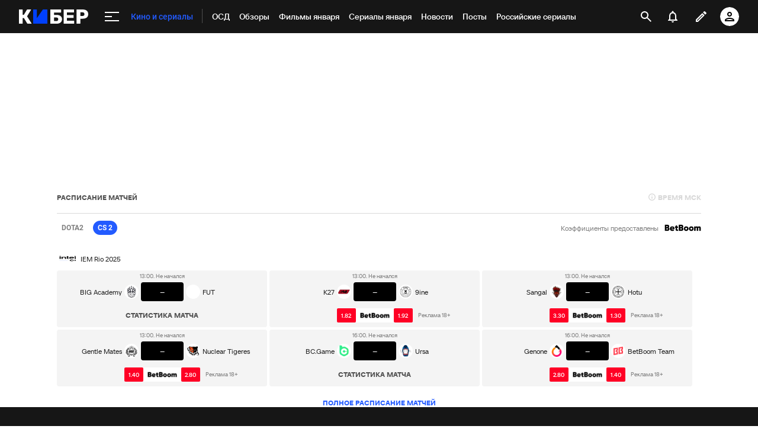

--- FILE ---
content_type: text/html; charset=utf-8
request_url: https://www.google.com/recaptcha/api2/anchor?ar=1&k=6LfctWkUAAAAAA0IBo4Q7wlWetU0jcVC7v5BXbFT&co=aHR0cHM6Ly9tLmN5YmVyLnNwb3J0cy5ydTo0NDM.&hl=en&v=PoyoqOPhxBO7pBk68S4YbpHZ&size=invisible&badge=inline&anchor-ms=20000&execute-ms=30000&cb=wlarzn48so1v
body_size: 49575
content:
<!DOCTYPE HTML><html dir="ltr" lang="en"><head><meta http-equiv="Content-Type" content="text/html; charset=UTF-8">
<meta http-equiv="X-UA-Compatible" content="IE=edge">
<title>reCAPTCHA</title>
<style type="text/css">
/* cyrillic-ext */
@font-face {
  font-family: 'Roboto';
  font-style: normal;
  font-weight: 400;
  font-stretch: 100%;
  src: url(//fonts.gstatic.com/s/roboto/v48/KFO7CnqEu92Fr1ME7kSn66aGLdTylUAMa3GUBHMdazTgWw.woff2) format('woff2');
  unicode-range: U+0460-052F, U+1C80-1C8A, U+20B4, U+2DE0-2DFF, U+A640-A69F, U+FE2E-FE2F;
}
/* cyrillic */
@font-face {
  font-family: 'Roboto';
  font-style: normal;
  font-weight: 400;
  font-stretch: 100%;
  src: url(//fonts.gstatic.com/s/roboto/v48/KFO7CnqEu92Fr1ME7kSn66aGLdTylUAMa3iUBHMdazTgWw.woff2) format('woff2');
  unicode-range: U+0301, U+0400-045F, U+0490-0491, U+04B0-04B1, U+2116;
}
/* greek-ext */
@font-face {
  font-family: 'Roboto';
  font-style: normal;
  font-weight: 400;
  font-stretch: 100%;
  src: url(//fonts.gstatic.com/s/roboto/v48/KFO7CnqEu92Fr1ME7kSn66aGLdTylUAMa3CUBHMdazTgWw.woff2) format('woff2');
  unicode-range: U+1F00-1FFF;
}
/* greek */
@font-face {
  font-family: 'Roboto';
  font-style: normal;
  font-weight: 400;
  font-stretch: 100%;
  src: url(//fonts.gstatic.com/s/roboto/v48/KFO7CnqEu92Fr1ME7kSn66aGLdTylUAMa3-UBHMdazTgWw.woff2) format('woff2');
  unicode-range: U+0370-0377, U+037A-037F, U+0384-038A, U+038C, U+038E-03A1, U+03A3-03FF;
}
/* math */
@font-face {
  font-family: 'Roboto';
  font-style: normal;
  font-weight: 400;
  font-stretch: 100%;
  src: url(//fonts.gstatic.com/s/roboto/v48/KFO7CnqEu92Fr1ME7kSn66aGLdTylUAMawCUBHMdazTgWw.woff2) format('woff2');
  unicode-range: U+0302-0303, U+0305, U+0307-0308, U+0310, U+0312, U+0315, U+031A, U+0326-0327, U+032C, U+032F-0330, U+0332-0333, U+0338, U+033A, U+0346, U+034D, U+0391-03A1, U+03A3-03A9, U+03B1-03C9, U+03D1, U+03D5-03D6, U+03F0-03F1, U+03F4-03F5, U+2016-2017, U+2034-2038, U+203C, U+2040, U+2043, U+2047, U+2050, U+2057, U+205F, U+2070-2071, U+2074-208E, U+2090-209C, U+20D0-20DC, U+20E1, U+20E5-20EF, U+2100-2112, U+2114-2115, U+2117-2121, U+2123-214F, U+2190, U+2192, U+2194-21AE, U+21B0-21E5, U+21F1-21F2, U+21F4-2211, U+2213-2214, U+2216-22FF, U+2308-230B, U+2310, U+2319, U+231C-2321, U+2336-237A, U+237C, U+2395, U+239B-23B7, U+23D0, U+23DC-23E1, U+2474-2475, U+25AF, U+25B3, U+25B7, U+25BD, U+25C1, U+25CA, U+25CC, U+25FB, U+266D-266F, U+27C0-27FF, U+2900-2AFF, U+2B0E-2B11, U+2B30-2B4C, U+2BFE, U+3030, U+FF5B, U+FF5D, U+1D400-1D7FF, U+1EE00-1EEFF;
}
/* symbols */
@font-face {
  font-family: 'Roboto';
  font-style: normal;
  font-weight: 400;
  font-stretch: 100%;
  src: url(//fonts.gstatic.com/s/roboto/v48/KFO7CnqEu92Fr1ME7kSn66aGLdTylUAMaxKUBHMdazTgWw.woff2) format('woff2');
  unicode-range: U+0001-000C, U+000E-001F, U+007F-009F, U+20DD-20E0, U+20E2-20E4, U+2150-218F, U+2190, U+2192, U+2194-2199, U+21AF, U+21E6-21F0, U+21F3, U+2218-2219, U+2299, U+22C4-22C6, U+2300-243F, U+2440-244A, U+2460-24FF, U+25A0-27BF, U+2800-28FF, U+2921-2922, U+2981, U+29BF, U+29EB, U+2B00-2BFF, U+4DC0-4DFF, U+FFF9-FFFB, U+10140-1018E, U+10190-1019C, U+101A0, U+101D0-101FD, U+102E0-102FB, U+10E60-10E7E, U+1D2C0-1D2D3, U+1D2E0-1D37F, U+1F000-1F0FF, U+1F100-1F1AD, U+1F1E6-1F1FF, U+1F30D-1F30F, U+1F315, U+1F31C, U+1F31E, U+1F320-1F32C, U+1F336, U+1F378, U+1F37D, U+1F382, U+1F393-1F39F, U+1F3A7-1F3A8, U+1F3AC-1F3AF, U+1F3C2, U+1F3C4-1F3C6, U+1F3CA-1F3CE, U+1F3D4-1F3E0, U+1F3ED, U+1F3F1-1F3F3, U+1F3F5-1F3F7, U+1F408, U+1F415, U+1F41F, U+1F426, U+1F43F, U+1F441-1F442, U+1F444, U+1F446-1F449, U+1F44C-1F44E, U+1F453, U+1F46A, U+1F47D, U+1F4A3, U+1F4B0, U+1F4B3, U+1F4B9, U+1F4BB, U+1F4BF, U+1F4C8-1F4CB, U+1F4D6, U+1F4DA, U+1F4DF, U+1F4E3-1F4E6, U+1F4EA-1F4ED, U+1F4F7, U+1F4F9-1F4FB, U+1F4FD-1F4FE, U+1F503, U+1F507-1F50B, U+1F50D, U+1F512-1F513, U+1F53E-1F54A, U+1F54F-1F5FA, U+1F610, U+1F650-1F67F, U+1F687, U+1F68D, U+1F691, U+1F694, U+1F698, U+1F6AD, U+1F6B2, U+1F6B9-1F6BA, U+1F6BC, U+1F6C6-1F6CF, U+1F6D3-1F6D7, U+1F6E0-1F6EA, U+1F6F0-1F6F3, U+1F6F7-1F6FC, U+1F700-1F7FF, U+1F800-1F80B, U+1F810-1F847, U+1F850-1F859, U+1F860-1F887, U+1F890-1F8AD, U+1F8B0-1F8BB, U+1F8C0-1F8C1, U+1F900-1F90B, U+1F93B, U+1F946, U+1F984, U+1F996, U+1F9E9, U+1FA00-1FA6F, U+1FA70-1FA7C, U+1FA80-1FA89, U+1FA8F-1FAC6, U+1FACE-1FADC, U+1FADF-1FAE9, U+1FAF0-1FAF8, U+1FB00-1FBFF;
}
/* vietnamese */
@font-face {
  font-family: 'Roboto';
  font-style: normal;
  font-weight: 400;
  font-stretch: 100%;
  src: url(//fonts.gstatic.com/s/roboto/v48/KFO7CnqEu92Fr1ME7kSn66aGLdTylUAMa3OUBHMdazTgWw.woff2) format('woff2');
  unicode-range: U+0102-0103, U+0110-0111, U+0128-0129, U+0168-0169, U+01A0-01A1, U+01AF-01B0, U+0300-0301, U+0303-0304, U+0308-0309, U+0323, U+0329, U+1EA0-1EF9, U+20AB;
}
/* latin-ext */
@font-face {
  font-family: 'Roboto';
  font-style: normal;
  font-weight: 400;
  font-stretch: 100%;
  src: url(//fonts.gstatic.com/s/roboto/v48/KFO7CnqEu92Fr1ME7kSn66aGLdTylUAMa3KUBHMdazTgWw.woff2) format('woff2');
  unicode-range: U+0100-02BA, U+02BD-02C5, U+02C7-02CC, U+02CE-02D7, U+02DD-02FF, U+0304, U+0308, U+0329, U+1D00-1DBF, U+1E00-1E9F, U+1EF2-1EFF, U+2020, U+20A0-20AB, U+20AD-20C0, U+2113, U+2C60-2C7F, U+A720-A7FF;
}
/* latin */
@font-face {
  font-family: 'Roboto';
  font-style: normal;
  font-weight: 400;
  font-stretch: 100%;
  src: url(//fonts.gstatic.com/s/roboto/v48/KFO7CnqEu92Fr1ME7kSn66aGLdTylUAMa3yUBHMdazQ.woff2) format('woff2');
  unicode-range: U+0000-00FF, U+0131, U+0152-0153, U+02BB-02BC, U+02C6, U+02DA, U+02DC, U+0304, U+0308, U+0329, U+2000-206F, U+20AC, U+2122, U+2191, U+2193, U+2212, U+2215, U+FEFF, U+FFFD;
}
/* cyrillic-ext */
@font-face {
  font-family: 'Roboto';
  font-style: normal;
  font-weight: 500;
  font-stretch: 100%;
  src: url(//fonts.gstatic.com/s/roboto/v48/KFO7CnqEu92Fr1ME7kSn66aGLdTylUAMa3GUBHMdazTgWw.woff2) format('woff2');
  unicode-range: U+0460-052F, U+1C80-1C8A, U+20B4, U+2DE0-2DFF, U+A640-A69F, U+FE2E-FE2F;
}
/* cyrillic */
@font-face {
  font-family: 'Roboto';
  font-style: normal;
  font-weight: 500;
  font-stretch: 100%;
  src: url(//fonts.gstatic.com/s/roboto/v48/KFO7CnqEu92Fr1ME7kSn66aGLdTylUAMa3iUBHMdazTgWw.woff2) format('woff2');
  unicode-range: U+0301, U+0400-045F, U+0490-0491, U+04B0-04B1, U+2116;
}
/* greek-ext */
@font-face {
  font-family: 'Roboto';
  font-style: normal;
  font-weight: 500;
  font-stretch: 100%;
  src: url(//fonts.gstatic.com/s/roboto/v48/KFO7CnqEu92Fr1ME7kSn66aGLdTylUAMa3CUBHMdazTgWw.woff2) format('woff2');
  unicode-range: U+1F00-1FFF;
}
/* greek */
@font-face {
  font-family: 'Roboto';
  font-style: normal;
  font-weight: 500;
  font-stretch: 100%;
  src: url(//fonts.gstatic.com/s/roboto/v48/KFO7CnqEu92Fr1ME7kSn66aGLdTylUAMa3-UBHMdazTgWw.woff2) format('woff2');
  unicode-range: U+0370-0377, U+037A-037F, U+0384-038A, U+038C, U+038E-03A1, U+03A3-03FF;
}
/* math */
@font-face {
  font-family: 'Roboto';
  font-style: normal;
  font-weight: 500;
  font-stretch: 100%;
  src: url(//fonts.gstatic.com/s/roboto/v48/KFO7CnqEu92Fr1ME7kSn66aGLdTylUAMawCUBHMdazTgWw.woff2) format('woff2');
  unicode-range: U+0302-0303, U+0305, U+0307-0308, U+0310, U+0312, U+0315, U+031A, U+0326-0327, U+032C, U+032F-0330, U+0332-0333, U+0338, U+033A, U+0346, U+034D, U+0391-03A1, U+03A3-03A9, U+03B1-03C9, U+03D1, U+03D5-03D6, U+03F0-03F1, U+03F4-03F5, U+2016-2017, U+2034-2038, U+203C, U+2040, U+2043, U+2047, U+2050, U+2057, U+205F, U+2070-2071, U+2074-208E, U+2090-209C, U+20D0-20DC, U+20E1, U+20E5-20EF, U+2100-2112, U+2114-2115, U+2117-2121, U+2123-214F, U+2190, U+2192, U+2194-21AE, U+21B0-21E5, U+21F1-21F2, U+21F4-2211, U+2213-2214, U+2216-22FF, U+2308-230B, U+2310, U+2319, U+231C-2321, U+2336-237A, U+237C, U+2395, U+239B-23B7, U+23D0, U+23DC-23E1, U+2474-2475, U+25AF, U+25B3, U+25B7, U+25BD, U+25C1, U+25CA, U+25CC, U+25FB, U+266D-266F, U+27C0-27FF, U+2900-2AFF, U+2B0E-2B11, U+2B30-2B4C, U+2BFE, U+3030, U+FF5B, U+FF5D, U+1D400-1D7FF, U+1EE00-1EEFF;
}
/* symbols */
@font-face {
  font-family: 'Roboto';
  font-style: normal;
  font-weight: 500;
  font-stretch: 100%;
  src: url(//fonts.gstatic.com/s/roboto/v48/KFO7CnqEu92Fr1ME7kSn66aGLdTylUAMaxKUBHMdazTgWw.woff2) format('woff2');
  unicode-range: U+0001-000C, U+000E-001F, U+007F-009F, U+20DD-20E0, U+20E2-20E4, U+2150-218F, U+2190, U+2192, U+2194-2199, U+21AF, U+21E6-21F0, U+21F3, U+2218-2219, U+2299, U+22C4-22C6, U+2300-243F, U+2440-244A, U+2460-24FF, U+25A0-27BF, U+2800-28FF, U+2921-2922, U+2981, U+29BF, U+29EB, U+2B00-2BFF, U+4DC0-4DFF, U+FFF9-FFFB, U+10140-1018E, U+10190-1019C, U+101A0, U+101D0-101FD, U+102E0-102FB, U+10E60-10E7E, U+1D2C0-1D2D3, U+1D2E0-1D37F, U+1F000-1F0FF, U+1F100-1F1AD, U+1F1E6-1F1FF, U+1F30D-1F30F, U+1F315, U+1F31C, U+1F31E, U+1F320-1F32C, U+1F336, U+1F378, U+1F37D, U+1F382, U+1F393-1F39F, U+1F3A7-1F3A8, U+1F3AC-1F3AF, U+1F3C2, U+1F3C4-1F3C6, U+1F3CA-1F3CE, U+1F3D4-1F3E0, U+1F3ED, U+1F3F1-1F3F3, U+1F3F5-1F3F7, U+1F408, U+1F415, U+1F41F, U+1F426, U+1F43F, U+1F441-1F442, U+1F444, U+1F446-1F449, U+1F44C-1F44E, U+1F453, U+1F46A, U+1F47D, U+1F4A3, U+1F4B0, U+1F4B3, U+1F4B9, U+1F4BB, U+1F4BF, U+1F4C8-1F4CB, U+1F4D6, U+1F4DA, U+1F4DF, U+1F4E3-1F4E6, U+1F4EA-1F4ED, U+1F4F7, U+1F4F9-1F4FB, U+1F4FD-1F4FE, U+1F503, U+1F507-1F50B, U+1F50D, U+1F512-1F513, U+1F53E-1F54A, U+1F54F-1F5FA, U+1F610, U+1F650-1F67F, U+1F687, U+1F68D, U+1F691, U+1F694, U+1F698, U+1F6AD, U+1F6B2, U+1F6B9-1F6BA, U+1F6BC, U+1F6C6-1F6CF, U+1F6D3-1F6D7, U+1F6E0-1F6EA, U+1F6F0-1F6F3, U+1F6F7-1F6FC, U+1F700-1F7FF, U+1F800-1F80B, U+1F810-1F847, U+1F850-1F859, U+1F860-1F887, U+1F890-1F8AD, U+1F8B0-1F8BB, U+1F8C0-1F8C1, U+1F900-1F90B, U+1F93B, U+1F946, U+1F984, U+1F996, U+1F9E9, U+1FA00-1FA6F, U+1FA70-1FA7C, U+1FA80-1FA89, U+1FA8F-1FAC6, U+1FACE-1FADC, U+1FADF-1FAE9, U+1FAF0-1FAF8, U+1FB00-1FBFF;
}
/* vietnamese */
@font-face {
  font-family: 'Roboto';
  font-style: normal;
  font-weight: 500;
  font-stretch: 100%;
  src: url(//fonts.gstatic.com/s/roboto/v48/KFO7CnqEu92Fr1ME7kSn66aGLdTylUAMa3OUBHMdazTgWw.woff2) format('woff2');
  unicode-range: U+0102-0103, U+0110-0111, U+0128-0129, U+0168-0169, U+01A0-01A1, U+01AF-01B0, U+0300-0301, U+0303-0304, U+0308-0309, U+0323, U+0329, U+1EA0-1EF9, U+20AB;
}
/* latin-ext */
@font-face {
  font-family: 'Roboto';
  font-style: normal;
  font-weight: 500;
  font-stretch: 100%;
  src: url(//fonts.gstatic.com/s/roboto/v48/KFO7CnqEu92Fr1ME7kSn66aGLdTylUAMa3KUBHMdazTgWw.woff2) format('woff2');
  unicode-range: U+0100-02BA, U+02BD-02C5, U+02C7-02CC, U+02CE-02D7, U+02DD-02FF, U+0304, U+0308, U+0329, U+1D00-1DBF, U+1E00-1E9F, U+1EF2-1EFF, U+2020, U+20A0-20AB, U+20AD-20C0, U+2113, U+2C60-2C7F, U+A720-A7FF;
}
/* latin */
@font-face {
  font-family: 'Roboto';
  font-style: normal;
  font-weight: 500;
  font-stretch: 100%;
  src: url(//fonts.gstatic.com/s/roboto/v48/KFO7CnqEu92Fr1ME7kSn66aGLdTylUAMa3yUBHMdazQ.woff2) format('woff2');
  unicode-range: U+0000-00FF, U+0131, U+0152-0153, U+02BB-02BC, U+02C6, U+02DA, U+02DC, U+0304, U+0308, U+0329, U+2000-206F, U+20AC, U+2122, U+2191, U+2193, U+2212, U+2215, U+FEFF, U+FFFD;
}
/* cyrillic-ext */
@font-face {
  font-family: 'Roboto';
  font-style: normal;
  font-weight: 900;
  font-stretch: 100%;
  src: url(//fonts.gstatic.com/s/roboto/v48/KFO7CnqEu92Fr1ME7kSn66aGLdTylUAMa3GUBHMdazTgWw.woff2) format('woff2');
  unicode-range: U+0460-052F, U+1C80-1C8A, U+20B4, U+2DE0-2DFF, U+A640-A69F, U+FE2E-FE2F;
}
/* cyrillic */
@font-face {
  font-family: 'Roboto';
  font-style: normal;
  font-weight: 900;
  font-stretch: 100%;
  src: url(//fonts.gstatic.com/s/roboto/v48/KFO7CnqEu92Fr1ME7kSn66aGLdTylUAMa3iUBHMdazTgWw.woff2) format('woff2');
  unicode-range: U+0301, U+0400-045F, U+0490-0491, U+04B0-04B1, U+2116;
}
/* greek-ext */
@font-face {
  font-family: 'Roboto';
  font-style: normal;
  font-weight: 900;
  font-stretch: 100%;
  src: url(//fonts.gstatic.com/s/roboto/v48/KFO7CnqEu92Fr1ME7kSn66aGLdTylUAMa3CUBHMdazTgWw.woff2) format('woff2');
  unicode-range: U+1F00-1FFF;
}
/* greek */
@font-face {
  font-family: 'Roboto';
  font-style: normal;
  font-weight: 900;
  font-stretch: 100%;
  src: url(//fonts.gstatic.com/s/roboto/v48/KFO7CnqEu92Fr1ME7kSn66aGLdTylUAMa3-UBHMdazTgWw.woff2) format('woff2');
  unicode-range: U+0370-0377, U+037A-037F, U+0384-038A, U+038C, U+038E-03A1, U+03A3-03FF;
}
/* math */
@font-face {
  font-family: 'Roboto';
  font-style: normal;
  font-weight: 900;
  font-stretch: 100%;
  src: url(//fonts.gstatic.com/s/roboto/v48/KFO7CnqEu92Fr1ME7kSn66aGLdTylUAMawCUBHMdazTgWw.woff2) format('woff2');
  unicode-range: U+0302-0303, U+0305, U+0307-0308, U+0310, U+0312, U+0315, U+031A, U+0326-0327, U+032C, U+032F-0330, U+0332-0333, U+0338, U+033A, U+0346, U+034D, U+0391-03A1, U+03A3-03A9, U+03B1-03C9, U+03D1, U+03D5-03D6, U+03F0-03F1, U+03F4-03F5, U+2016-2017, U+2034-2038, U+203C, U+2040, U+2043, U+2047, U+2050, U+2057, U+205F, U+2070-2071, U+2074-208E, U+2090-209C, U+20D0-20DC, U+20E1, U+20E5-20EF, U+2100-2112, U+2114-2115, U+2117-2121, U+2123-214F, U+2190, U+2192, U+2194-21AE, U+21B0-21E5, U+21F1-21F2, U+21F4-2211, U+2213-2214, U+2216-22FF, U+2308-230B, U+2310, U+2319, U+231C-2321, U+2336-237A, U+237C, U+2395, U+239B-23B7, U+23D0, U+23DC-23E1, U+2474-2475, U+25AF, U+25B3, U+25B7, U+25BD, U+25C1, U+25CA, U+25CC, U+25FB, U+266D-266F, U+27C0-27FF, U+2900-2AFF, U+2B0E-2B11, U+2B30-2B4C, U+2BFE, U+3030, U+FF5B, U+FF5D, U+1D400-1D7FF, U+1EE00-1EEFF;
}
/* symbols */
@font-face {
  font-family: 'Roboto';
  font-style: normal;
  font-weight: 900;
  font-stretch: 100%;
  src: url(//fonts.gstatic.com/s/roboto/v48/KFO7CnqEu92Fr1ME7kSn66aGLdTylUAMaxKUBHMdazTgWw.woff2) format('woff2');
  unicode-range: U+0001-000C, U+000E-001F, U+007F-009F, U+20DD-20E0, U+20E2-20E4, U+2150-218F, U+2190, U+2192, U+2194-2199, U+21AF, U+21E6-21F0, U+21F3, U+2218-2219, U+2299, U+22C4-22C6, U+2300-243F, U+2440-244A, U+2460-24FF, U+25A0-27BF, U+2800-28FF, U+2921-2922, U+2981, U+29BF, U+29EB, U+2B00-2BFF, U+4DC0-4DFF, U+FFF9-FFFB, U+10140-1018E, U+10190-1019C, U+101A0, U+101D0-101FD, U+102E0-102FB, U+10E60-10E7E, U+1D2C0-1D2D3, U+1D2E0-1D37F, U+1F000-1F0FF, U+1F100-1F1AD, U+1F1E6-1F1FF, U+1F30D-1F30F, U+1F315, U+1F31C, U+1F31E, U+1F320-1F32C, U+1F336, U+1F378, U+1F37D, U+1F382, U+1F393-1F39F, U+1F3A7-1F3A8, U+1F3AC-1F3AF, U+1F3C2, U+1F3C4-1F3C6, U+1F3CA-1F3CE, U+1F3D4-1F3E0, U+1F3ED, U+1F3F1-1F3F3, U+1F3F5-1F3F7, U+1F408, U+1F415, U+1F41F, U+1F426, U+1F43F, U+1F441-1F442, U+1F444, U+1F446-1F449, U+1F44C-1F44E, U+1F453, U+1F46A, U+1F47D, U+1F4A3, U+1F4B0, U+1F4B3, U+1F4B9, U+1F4BB, U+1F4BF, U+1F4C8-1F4CB, U+1F4D6, U+1F4DA, U+1F4DF, U+1F4E3-1F4E6, U+1F4EA-1F4ED, U+1F4F7, U+1F4F9-1F4FB, U+1F4FD-1F4FE, U+1F503, U+1F507-1F50B, U+1F50D, U+1F512-1F513, U+1F53E-1F54A, U+1F54F-1F5FA, U+1F610, U+1F650-1F67F, U+1F687, U+1F68D, U+1F691, U+1F694, U+1F698, U+1F6AD, U+1F6B2, U+1F6B9-1F6BA, U+1F6BC, U+1F6C6-1F6CF, U+1F6D3-1F6D7, U+1F6E0-1F6EA, U+1F6F0-1F6F3, U+1F6F7-1F6FC, U+1F700-1F7FF, U+1F800-1F80B, U+1F810-1F847, U+1F850-1F859, U+1F860-1F887, U+1F890-1F8AD, U+1F8B0-1F8BB, U+1F8C0-1F8C1, U+1F900-1F90B, U+1F93B, U+1F946, U+1F984, U+1F996, U+1F9E9, U+1FA00-1FA6F, U+1FA70-1FA7C, U+1FA80-1FA89, U+1FA8F-1FAC6, U+1FACE-1FADC, U+1FADF-1FAE9, U+1FAF0-1FAF8, U+1FB00-1FBFF;
}
/* vietnamese */
@font-face {
  font-family: 'Roboto';
  font-style: normal;
  font-weight: 900;
  font-stretch: 100%;
  src: url(//fonts.gstatic.com/s/roboto/v48/KFO7CnqEu92Fr1ME7kSn66aGLdTylUAMa3OUBHMdazTgWw.woff2) format('woff2');
  unicode-range: U+0102-0103, U+0110-0111, U+0128-0129, U+0168-0169, U+01A0-01A1, U+01AF-01B0, U+0300-0301, U+0303-0304, U+0308-0309, U+0323, U+0329, U+1EA0-1EF9, U+20AB;
}
/* latin-ext */
@font-face {
  font-family: 'Roboto';
  font-style: normal;
  font-weight: 900;
  font-stretch: 100%;
  src: url(//fonts.gstatic.com/s/roboto/v48/KFO7CnqEu92Fr1ME7kSn66aGLdTylUAMa3KUBHMdazTgWw.woff2) format('woff2');
  unicode-range: U+0100-02BA, U+02BD-02C5, U+02C7-02CC, U+02CE-02D7, U+02DD-02FF, U+0304, U+0308, U+0329, U+1D00-1DBF, U+1E00-1E9F, U+1EF2-1EFF, U+2020, U+20A0-20AB, U+20AD-20C0, U+2113, U+2C60-2C7F, U+A720-A7FF;
}
/* latin */
@font-face {
  font-family: 'Roboto';
  font-style: normal;
  font-weight: 900;
  font-stretch: 100%;
  src: url(//fonts.gstatic.com/s/roboto/v48/KFO7CnqEu92Fr1ME7kSn66aGLdTylUAMa3yUBHMdazQ.woff2) format('woff2');
  unicode-range: U+0000-00FF, U+0131, U+0152-0153, U+02BB-02BC, U+02C6, U+02DA, U+02DC, U+0304, U+0308, U+0329, U+2000-206F, U+20AC, U+2122, U+2191, U+2193, U+2212, U+2215, U+FEFF, U+FFFD;
}

</style>
<link rel="stylesheet" type="text/css" href="https://www.gstatic.com/recaptcha/releases/PoyoqOPhxBO7pBk68S4YbpHZ/styles__ltr.css">
<script nonce="uUA0sJ_1GctUW1kwLwZ80w" type="text/javascript">window['__recaptcha_api'] = 'https://www.google.com/recaptcha/api2/';</script>
<script type="text/javascript" src="https://www.gstatic.com/recaptcha/releases/PoyoqOPhxBO7pBk68S4YbpHZ/recaptcha__en.js" nonce="uUA0sJ_1GctUW1kwLwZ80w">
      
    </script></head>
<body><div id="rc-anchor-alert" class="rc-anchor-alert"></div>
<input type="hidden" id="recaptcha-token" value="[base64]">
<script type="text/javascript" nonce="uUA0sJ_1GctUW1kwLwZ80w">
      recaptcha.anchor.Main.init("[\x22ainput\x22,[\x22bgdata\x22,\x22\x22,\[base64]/[base64]/[base64]/ZyhXLGgpOnEoW04sMjEsbF0sVywwKSxoKSxmYWxzZSxmYWxzZSl9Y2F0Y2goayl7RygzNTgsVyk/[base64]/[base64]/[base64]/[base64]/[base64]/[base64]/[base64]/bmV3IEJbT10oRFswXSk6dz09Mj9uZXcgQltPXShEWzBdLERbMV0pOnc9PTM/bmV3IEJbT10oRFswXSxEWzFdLERbMl0pOnc9PTQ/[base64]/[base64]/[base64]/[base64]/[base64]\\u003d\x22,\[base64]\x22,\x22JMKcWhbDh8OEwoNTw7ElEsOZDTrDghPCsSAyw60Aw5TDu8Kcw6/Cm2IRLEpuUMOBGsO/K8OYw47DhSlDwpvCmMO/ew8jdcOCasOYwpbDhcOSLBfDkcKIw4Qww7w+WyjDlcKOfQ/Cq2xQw47CuMKubcKpwrLCp18Qw6HDtcKGCsOMLMOYwpAaKnnCky8fd0h9wrTCrSQgIMKAw4LCjijDkMOXwpEkDw3CikvCm8O3wqFgElRRwqMgQW7Ctg/CvsOseTsQwq3DmggtSXUYeWcGWxzDjRV9w5EWw45dIcKlw5ZofMO9dsK9woRYw7o3cylMw7zDvk1Kw5V5OcO5w4UywrbDnU7CsxUuZ8O+w5FmwqJBesKTwr/DmxDDpxTDg8K7w6HDrXZFaShMwqTDqQc7w4bCnwnCimXClFMtwoZOZcKCw5YbwoNUw54AAsKpw6vCisKOw4hmbF7DksOBGzMMC8K/[base64]/VDnDuFXDkcKOQi/DvkzDsmHDrcOdPWwkDmQCwoBUwoA5wptjZS13w7nCosKJw63DhjAywrogwp3DocOYw7Qkw6LDv8OPcV0BwoZZVRxCwqfCuU56fMOGwqrCvlx0VFHCoWxvw4HChnxlw6rCqcO+ezJpUTrDkjPCtigJZzxyw4BwwqUeDsOLw7/CpcKzSF4AwptYZRTCicOKwroIwr92wrzCvW7CosK8HwDCpzRiS8OsQirDmycQZMKtw7FlCmBoZ8OLw75CHcK4JcOtJ1BCAm/[base64]/CusO5LEPCtWnDgjnCtTPDjcKVwpLCm8O3RMOIdcO8Zk5tw6Vsw4bCh13DtsOZBMODw51Ow4PDvxJxOTfDsCvCvC5WwrDDjw0qHzrDhcKOThxvw7hJR8KjCmvCvgFeN8OPw6J7w5bDtcK6eA/DmcKXwoJpAsOzCgnDlDQnwrNkw7JeDUEowprDssOWw7oFKD5JATnCpMKUCMKdbsOVw5JlDTcPwrQXw5zCgUUMw7XDicKnBMKSEMK+BsKxdA/CsEJUcUrDucKkwqliN8Oaw63CrMKsdlvCig7DscOoN8K+woBWwpfCh8OmwoHDo8KPYMOFw4fCl1c1aMOOwrnCn8OeGkDDkVQUJcOoDEBJw7bDq8OgU0bDlGoEUcO/wrB8eUhbTDDDpcKSw5d3a8OPClXCkg7DtcKJw7MHw501wrbDpmLCsXgBwo/CgsKFwoxxIMKnf8ONOwzChsKVJGRTwrVtfEcLenjCs8KNwp0RQmp2OsKGwpLCqnLDusKOw7lPwogYwpTCl8KTOVgDb8ObECLCiAnDsMO7w4R9MlnCnMKTeV/[base64]/DrBHDksOyUsKSw77Dl3rDoTjDvnPDhnEhwq4qSsOlwqDCq8O4w4FkwrLDsMO9dxdzw6gvesOhem1vwr87w7vDlnZfVm/CimrCncKZw6MdTMOywq9rw6cew6vCh8KIDmwEwr7ClkJNaMKQYMO7AMO4wpXCmXcPYcK8woLChMO+AEd7w53Dq8OwwoRgdMOXw63CkjwWTWbDohHDjsOHw54rw4/DnMKHw7bDlhbDqlzCng/DisOPwrZFw7hMXcKbwrNhdyIxL8OgHXRLBcOuwpREw5XCsRfCgVvDjijCk8KawqjCvyDDn8KBwqbDj37Cv8Ktw5jDniFnw7xww4Qkw5FLUCspOMKLwrAPwqbDqsK9wqjDo8KpPATCicKLOzMud8KpccOnfsK9w4V8PsKUwpk5LwPDtcK+wr/CgHVSwqnCoSXDgC/DvjAbODEwwrDCjArDn8KiYMK4wqcTHsO5K8OXwrHDg0NBTEIJKMKFwq4twplrwphFw6LDsTnCg8OAw4UAw7LCsms8w5k+cMOgBGvCicKbw6TDrQzDs8KKwqDClCF1wqx2wrgrwpZNw6g/KMOWKlfDnm3CgMOyDFTCm8KXwp/[base64]/[base64]/w54TdFHDrMKZXsOVSsOqGcKjwrpTM2kdw71hw6vDhWHDvMKmd8KQw4bDu8Kcw4nDilB9bxhuw4dHOMK2w6UuBXnDux/Cj8OSw5nDvMK/w7zCnMK6aEbDr8KmwpjDjF3Cp8OxP3XCvcOgwovDpXrCrjgywrkcwpnDr8OpTFxoKF/[base64]/DuGPDgEkwW8Ojw4UnVsKww5xzQ3nCtUAtw6zCv8KMYsKpWMKRb8ODwpnCn8Onw4dwwocKQcO6cFbDv043w6bDpwvDhDUkw7omJ8O1wpFCwofDkMOHwqNRbyYUwpnCgMOOb1TCq8KtRsKhw5wAw4AYI8OBGcOnDMKBw6NsVsOpACnCoGQHAHIEw5/DqUYfwr/DscKSRsKnUMKuwovDkMO6CXPDrcKlKH8uw7nCnMKzMMKfCXbDjsK2W3fDvMK9wppvwpFqwqvDq8KdASd3LMOFQV7Cvm9OA8KFTQ/[base64]/DjVfDuybChAjCsBd2dcK/w5kkwroRwqAKwrYew73CszvCkmVwITBQTTHDusOKT8OUR1rCpsKuw7BzCR0nKsKmwpFZIVwrw7kAPsKzw4c/[base64]/CgyDDv1huwqwodD05wrHDrsOUw67DkcK3JizDtBxhwr54w59+f8KvfmTDmkMDbMOSBsK9w7nDgsKECVVPFsKAFFtiwo7ClQJ1ZDttbBNAa1VtKsKdKcKWw7MTMMOPFcOkGsKoGMO3EMOfCcK+GMObw7AmwrA1ZcO+w4xtSy0uR35mLcOCPW9IA3dQwo/DkcO9w6Uiw5Yyw54Rw5RxDFciQXvDsMOEw6Y6QUzDqsORY8K9w77DpcO+b8K+YifCj2LCkhg6wo/Ch8OZbTDDlMOefMKXwqUpw6zDlBgYwqsIcmAKwrjDgEnCncO8OcKEw6HDnMO/wpnChTvDrcOGT8K0wpg8wq3DlsKvwojCnsOoT8O+X3tRFMKzbwbDuQzCr8KPDsO4wofDuMOaAhAzwoLDtMOLwosAw77Cly/DlcOtwpPDgcOgw5vCj8OWw6AuBwt9Pw3Dk14swqAMwqhZF3Z5YkvDnMKfwonDpWLCvsOwASjCmgLCqMKaBsKgNE/CpcOsJcKGwoR6Ikx+G8K0wrRzw7jCoSR3wrvCnsKONsKNwrAtw6g2BMOhKC/CvsK8A8KzNi1KwpbCs8OdCMKjw64FwqhvSjR0w4TDiisMD8KtBMKvKWdhw61Ow73Ck8O+f8Ovw4kcYMObLMOYHh11wo/DmcKtIMK8S8KMWMOwX8KNRcKIHigrJ8KZwqshwqvCmsOcw45OOhPChMO/w6nChjdcOgMSwrPDgEYHw7fCqDHDqMK1w7xBawTCusKgIAHDqMO5UE/CgznCkXZFSMKGw6jDlcKAwo12D8KqXMK+wpcYw4vCgGNAaMOOVsOrbCoZw4DDglJkwooZCMKzGMOSP1LDuG4REcOWwoXDqjbCucOtY8OVQV83HmIYw4Z3DlnDhEspw6TDokLCgXd9SA/DihTCmcOew7wSwobDocKedsKVZ3lbAsOewpAMaBrDncKCKcKvwoTCmxBDMsOGw64pVcKyw7VFdxpww7Nfw4fDsW5nDcOow7bDoMO8dcKow7Fsw5tswrEkwqNPCwhVwo/DscKoCAvDnDFZC8O3J8KsFcKEw65SOSbCn8KWw4nCqMO6w7XCmTvCvirDmyPDgnTCuiLCnsKOwoPDo0nDhVIySsOIworCgR3DsFzDt15nw44Swr/[base64]/w5zChSVWw7rDgHzCtMOUBx3ChDHDqcOMLMO3B3UYw4hUw7NfITHCggRowqUZw6ZrH0QJfsOAGMOwSsK7P8O6w7tnw7jCucOiAVLDlzlewqYwEsKHw6zDmUFpf2vDpz/[base64]/CqsKmXTPDucK5w6XCusKYSxNdDMKVwr/DoForamAzwqk7GnHDpFTCgitzF8Oiw6Ahw77Du3jDq1zDpBnDtWzDjzDDpcKECsKZSzNDw4UFFWx8w4slw6ZRMsKMMwRwY0AiAwkHw7TCsW/DlCLCtcKMw6dlwocOw6rCgMKtwpx0RsOkwp3DocOGIn7ChU7Dj8Kkwrw+wow/w588DF3DtkxFwqNNegnCmMKqQcOwfjrCryQyLcONwoo6cDwnHMOHw6jDhyU2wpDDoMKHw5TCn8OgHAdoPcKSwqfDoMOuUDvDkcOZw6nCgzLCusOywqfCo8KuwrxWOD/[base64]/CtmksOcK8RMOZdRbCgsKDLAJYw4rCozzDjX4iwr7Cv8KLwpclw6vClMOVE8KII8OCKcOFwp4aOiTCvlREfyXCpcOyaDo5BcKHwoNPwok1EcO+w7Fhw4h/wrBgcMO6B8KCw7xCVCtow59swoDDq8O6b8OhSTDCtMOPw59Mw77DicKkdMOWw4rDvMOswrUIw4vCgMOyNErDoGwCwqHDq8O7d3BJLsOFQWPDncKawrpSwrfDnMKZwr5KwrTCvltBw7diwpQbwq4KQBXCu0nCkWjCrVLCucKBN3/CmHwSa8K+WWTDnsO/[base64]/DoArDjl4wPmHDqsKoa8OAcBnDmUp/HMKwwpdUDAnDrSxPw6Rpw4/CmMOrwrFzRX7CuTDCoyorw4rDjRsKwpTDqX9gwofCuH1Hw6XDnzwvwoQhw6Eowp9Jw41pw6QTBcKawpTCvBbCkcOhYMK5e8OEw7/[base64]/DlSdZTMO0WH9iw5PCqH7DjMKgN27DkENTw7ITwq3CgsKPw4LCpsKxK3vCj2jCpcKSwqnCm8OyfMO4w6EXwrDCgcKuIlM+aDwWVsKTwoDCr1DDqwbCgTgOwoMGw6zCqsO6EMKPICnCr01KfcK6wrrCq1ErYVUzw5bCnTR4woQTV0jCpATDmX8fJcOaw4/DnsKvw500AQXCoMOlwpzCtMOPJMOKZsODS8K/w6vDoGfDoybDhcKgFMOEGAHCq21OAsOJwp0RNcOSwpIwMcKfw4lgwp5wNMOew7bDvMKPeTUvwr7DosKxHivDt2HCp8KKIQDDgnZqC2xvw4XDiV3DuWHDt2g9Al3CvAPCsAYXVmkcwrfDj8OkWmHDm2pZC1ZCaMO4wqHDj3Z/wowTw5Vyw5QLwq/DtsKqEAbDv8Kkwr5rwrPDrhQKw5MVMEkXQWrCl3PCmnRnw7kldsO3Hk8Aw7bCssObwq/DgDtFKsOnw7UJbhAqwrrCmMKpwrPDisOsw63Cp8OGwo7Dl8K1VXdvwonCmxdRJhfDhMOmDsOFw7/DtMOgwqFiw5LCvsK+wp/DmsKMGj/[base64]/CtcKoWiPDo8KIKcKmw6FXw7VGPsKPw5vCqMOfwrTDlhHDo8Knw6DCn8KWWU/Ctnw3V8OBwr3DhMKuwoJbNwh9CxLCqmNKwo3CkE4Pw4/Cq8Ozw5LCv8OAw6nDuW/DvsOlw5DDnzTCs1nCj8KVPQtXwqdAdmTCoMOAw4/CsEbDggbDkcOLBSRtwostw5o/YiEeenJgVR1bT8KNKMOiFsKPw5bCpH/Ch8ONwqJWcCcuPHfChC4qw6vCscK3w5/[base64]/AhTDiU/ClsKoPsK6wpzDmsOTwpvCn8OnJQXDsMKVXTfCn8ONwqVbwobDusKuwplYYsKwwoRSwpUqwp/DnlEdw64sbsOBwpsHEsOuw6LDq8O2w7cvwrzCksOoA8Kcw4kIw77CiwsgfsOAw4IRwr7Crl3CkTrDjjMLw6hzVV7DjCvDigYVw6DDscOOdwxdw7FYGH7CmMOyw6HCvBHDvj/[base64]/DgCTCo8KoRX/CuMOCY8KYwobDnMOQw4HCucKuwoN+wpJ9wqlQw7HDnHjCv1XDhnnDm8Ksw5vDqQ51wqNDbcOjGcKSAsOEw4TCssKPTMKUwq5dDnZLB8K8AMO/w7Mjwppqf8OrwrJZLzIDw4tlUMKcwrcowoTDkkBmUhLDuMOuwozChcOXLQvCrsOtwrgOwrkUw4RfCMO2dTd5JcOCNcKYBMOfDjHCvnJgw7TDkUdSw7dswqk0w4/CulAFD8OSwrLDtXw8w7LCuVnCr8KUFlbDosOLK2RMYUUhKMKIwqXDhUPCqcKsw73DmHvDm8OOYjXCnSR6wqV8w7hyw5/CmMKwwpYbP8KURhbChy7CpArCuEDDh18Ww6TDlsKKZicQw64nW8OzwpUiXMO5Wm5IT8OwDsO+RsOtwofCnWPCqVAvCcOwGSvCpcKcwp7Dl2tkwpRSEMOkNcOOw7/DjwdEw4/DoEBfw63CpsK0wp/DosO5w6/[base64]/[base64]/[base64]/Q8K1wqZxwonCicKxw4Auwq4ROsKKfHXDgXB7FMKoCTMLwqzCocOdY8OydVI/w6gcRMOJMMKEw4R6w6TDucKHfnYtw5MCw7rCpCDCucKnU8K8AGTDq8ORw5kNw5VDw7zCi2zDkEYpw5AFE33CjDECNsO+wpjDh0onw4/CmMOyamIWwrbCu8Oyw6nCp8KZWiYLwqJSwqDDth5gckjDuBHCl8KXwpvCqh99G8KvP8OTwr7ClH3ClVzCh8KmfWYjw4x8E1DDhcOIZ8Oww5TDrQjCmsKKw7cuY0Zlw6TCrcOHwqghw73DnHnCggfDoFwrw4rCsMKGw5/DpsK3w4LCgn8nw4E/O8KYB0zCnWfDqmwvwp0vAFUFFsO2wrlvAW0ySlLCiivCocKIOMKSbE/CtmF3woxMw6bCjRdtw6UReinCoMKZwrJUw4LCoMOkQXsTwpPDnMKhw7NQI8Oyw592w6XDi8O/[base64]/MS/[base64]/CqcKFwolSw5HDgH4+VsKZUXdSG8O7w4o+JsOAZcKPN0rChC5qA8KmCSPDlsOkVCrDrsKSwqbDg8KWB8KGwrzDkn3Cm8OKw5fDpxHDqnTCu8O0FcK5w4cbbTtuwoQeLzscwoXCj8K3woDCjsK/wpDDnMKPw79QY8OZw6DCisO7wq44TCPDgXcaBkEVw6Y8w6Zlwq7CtErDmVsZDCzDgsObd3nCvC/Cr8KeCgDCicK6w4jCu8O3BmFPGlBZDMKzwp0nKhzCrnx+w5XDpBZMw5MnwonCs8OJesOfwpLDh8KrHSrCjMOjX8K4woNIwpDCisKiOW/[base64]/[base64]/RCFRPzbCvMKfw7IIwqYCfcKvDcOPw6LCssOSblhvwrU2ecOmJcOqwq7Cvj4bOsO3w50wHA4RIsOhw6zCul/DgsO0w6vDi8KJw5HCqMO5cMKfGW4kX3bCrcK8w79WbsOxw7rCoT7CvMOuw4TDk8Kpw4rDi8Ogw4vCjcKpw5Iew6hMw6jCt8KrQlLDiMK0EwZ2wooALygzw4HDkQ/[base64]/Lj3Dv1rCscO+wq/DosKkwrjDt8OLAnpawrwkaG5LGcOsVDXDhsOwa8K3EcKdw7LCqjHDjzxsw4Viw4Rew7/[base64]/wrAjw4zDpcOvwq53AjPDvD3CoABIw5gpfmvCtnTChMKgw4BSLXQPw4PCmcKHw4bDt8KAPmMow4IQwqd9XCZwS8KjTVzDncOKw63CtcKgwqDDgsOHwprChDXCjMOOHC7DpwgJBw1lwp/DksOEDsKtKsKPLUvDgMKNw5MPacOwBksoCsKmdMOkEwzCpDPDosOtwoTCnsOACMO8w53Cr8Kwwq7ChFU/[base64]/[base64]/P8OTKsKqEkE1d8OfJMK/[base64]/Cn8KOe8O3wovDvcKhVFDClFvDvcKFwr/DqsOKWsObBQPCiMKtwprDuVzCmsOyADHCk8KJNmUyw64/w6XDuDXDlU3DkcK3w40BCUDDl1LDvcKlU8OjVsOoasOkYynDtyJswoFvWMOMBgRNfQoawqvCncKWMlLDscOiw7nDvMOTRlUVQTLDvsOKbsOCfQ9cHE1qw4HCn15Ww5LDpcOGKxMsworCn8K0wqBnw4EiwpTCtnpPwrEbHi0Vw5/[base64]/[base64]/[base64]/LB5zG8KwwpcfBsO7O8KHC8KnwrjCl8OHw5UuOMOBNz/DsDTDqGrDsWjCgHYew5IIXisYDcKowozDkVXDoCoxwpTCom3DqMOMVsOEwoh3wpHCusKHwrA/w7nCksKaw552w65EwrDDkMOAw7HClRbDiTTCpsKlQCLCqMOeKMOMwo7DoWbCkMKjw6RrXcKaw7Y/C8OPVcKPwqgacMOTw4fDlcKtUXLDrCzDpmYywrVTC1t9MB3Dtn7CpsOPBDtXw4AcwopGw5jDrcKiwpMqV8KIw6lZw6Mxwo/[base64]/CjcOve8KDwqXCpsKSwovCksOVfcKewrJtD8OPwq3Cv8KzwrXDrMOewqgaBcOYLcOBw6TDmMOMw48FwoLDtsONaCw/NR5Qw5FbbSNOw60Rw7xXGHnCo8K8wqJjwoFFTx/[base64]/[base64]/[base64]/wpzCk0TCtWADFg7DvMKjEWfDncKdeXTClhp/eMOUeFbDtMKZw77DoUoKesKVfMKzwoIOw7XCk8ODeA89wp3CocOiwocGRgHCr8KIw75Mw6/CgMO7KMOkDDlKwoTCpsOIwqtQwp/ChUnDtRoOeMKSwodiL1xgNsK1dsOowpjDrMK3w6vDgcKzw45ww4bCm8OeSsKeLMO/XEHDt8OFwr4fwqIDwopAcznDrW3CiR13J8OENnjDnMKTNsK3WjLCusO7AMOcfVvDpcOkQgHDthnDs8OjF8KrAz/DgsOHVWMWLC5UdMOzEgs5w6VUW8KHw6Bow5PChFscwrPCjsK+woDDpMKADMKfeDwfOxQoKH/Dp8OiIHx8FsKnXEXCqsK0w57Dm2kPw4fCtsOvYAkjwrMAH8K5V8K/[base64]/PsOiQMKtwrLCi18sFMKKcW/ChljDrifDuVIkwo4/OUTDr8Oew5DDo8K1fMKpBsK6V8OVbsKhOVpZw5NeYE06wrLCr8OBKx7DiMKlBsOyw5cmwqZxWMOXwrXDpMKcB8OMPgLDqsKXHyFvU1HCh3cXw68yw6PDpsOYQsK9aMKpwrFtwqUJKkpLDC3DoMO/w4bDjcKiTVlgCsOJRDwnw69PMlBXGMOPcsOpIQfCkyHDjg1OwqrCsk3ClV/CqGhmwppbTSJFKsKvUsOxLDtefRwCDMONwozDuw3DncOhw67DnS3Ct8KYwpdvKVnCrMKjOcKGcmZTw4h9wo7CqsOawr/CqcO0w5NOSMOaw5dgaMOAEVhiZEjCg2/[base64]/Ch8OTWsOSwoPCkcOFwpdVL0zDpcKSw6/CksKgXcKQfkfCk1Fbw6Jww7jCjcKLwpjClMKiWcK2w45uwrsBwqbDvsOdeWZrWjF1wqJtwqApw7/[base64]/CjBTCgMOBTcObPX7DvlZKwrHCtMKhRsORw6DClsOsw5/CsT0bw4bClREswqRMwoNXworDs8OTJznDjU5qHAkVYxF3H8Olw6cxNsOkw5VOw4nDtMOcFMO6wpgtIXgUwr5ZPBZJwpsPNcOOMSIywr7DoMKqwrU2CMOta8OnwobCucKCwqxcwozDo8KMOsKRwpbDi2fCmTEzDsOHFR/[base64]/Ck1bDl8Obw5AzXcOsF8OIKcOPQsO1SsO/ZcK1VcK1wqoGwpcrwpoQwrN9e8OIZgPClsK0UgQAGTcoCsOgY8KIO8OywqFgTzHCslTCtwDDgsK9w7EnZA7DmMKNwoDCkMOyw4/CvcOzw7FQXsK9A00Awq3Cs8KxQS3CvAJzTcKzeknDoMK0w5VVU8Ohw7pFw5nDmcO2DDIYw67ChMKKNW82w5LDgiTDi03Dg8OdLsK2EHQjw5PDgH3DnQbDsmt4w6JSMMOewrLDmg4cw7FlwpMJG8O1wpxwIw/DiATDuMK3wrhZKsKWw6lDw5JmwrxQw7RUwqQuw4LCk8KZE2DClGRyw702wrvDuGLDkk5ewqdFwrxIw7oSwoPCpQEAbcOyecOuw6DDo8OIwrt4w6PDlcOlwo/DsFUCwpcLwrDDiw7CtG/[base64]/DmGjCu8K4RGLDicKDwpkxFwxhWsOuG8Kfw5/DrcKyw7fDpXghbxHChsOuFMOcwpAGeSHCmsKawpbCoAQxQkzDu8KZWcKCwojCqi9FwqxnwoHCo8OMa8O8w5jDml3CmSAKw7/Dhwh+wrLDm8Kow6fDk8K6XsOrwqXChEnDsm/CgXdiw67Dk3TCq8KtH3khfcO/w4fDvT1iIEPDpsOFC8Oewo/[base64]/DvMKKwrgreWHCp8KNwpQIwpg8NcOYdMKiw6LDhw8jTsO5CcK3w7rDu8OsUC1Aw4fDnkbDiXPCkUlKG1VmPhzDhcOSNzMSwpfCiGfCmXrCmMOiwp3Ck8KIaTXCqifCsRFJVlvCiV/CuhjChsOONUjDpMOuw4bCv3Bpw6UFw7fCkDbCrcKKAMOGw6vDocOCwo3CvBNHw47CtwVsw7TCnsOBwpDCoGV9wp/ClHDCrcKWG8Kkwp3CnlAQwrtnVmfCl8KNw6Rfwqc+aGt/[base64]/PghZwqnCpBLDmMOWwp5TwoxIF8OZHMKhwpNqw5MCwp7DgxfDv8KXOwVFwpTDiRjChmjDlnrDoFzCsD/CtcOiwqd3bMOWXVJgCcK3acK2MjNnJA7DiQ/[base64]/wrPCk1ZFwqd7wo7DuldpUXo9JH7Cg8KxYMK6eBoKw75xZ8KSwqMMdcKDw6Mdw6/Di3kiQcKpFWtvYsODd0/CpnHCmMK+NgzDlz8SwrFVWBMfw5TClyrCvE5xD3Rbw5PDrxkbwoB8wpYmwqt+IMKUw63Dg1HDnsOpw5HDjcOHw55EIMO6wqsKw5ggwp0pesOcZ8OQw77Dm8Kvw5fDp3jDpMOUw4zDp8O4w4dxeiw1wr/Ch0bDqcKxYT5SO8OxCScOw6bDmsOUw5/DiT1gwp1lw7kxwoPDjsKYKnZrw6TDu8O6eMO3w61IezfDp8OnSQ0Fw6AhHcK1w6PCmD3CnE7DhsOeAxPCs8O3w63DucKhYCjCu8KTw5keXVHDmsK0wr94wqHCowlWT3/DogzCv8O0dQLCucKpLEVxBcO7MsKPOsOAwpQ1wqjClysrF8K2AsO8LcKtM8OHcxnChErCiEvDssKSAsKQN8Kqw5hmKcK/ccKrw6sRwrwZWE0ZcMOtTxzCs8KwwoLDvsKYw4zCqsOLAsKSScODfsOWP8OLwo5ewprCmynCqG9Ob3PCncK+YVvCuzYvcFnDpkQowpoUNsKBUWvCoiRHwokVwqnCsA/DssK8w7Baw7tyw60DcSrCrMOHwoNeaH52wrbClBzCiMOJP8OtWcOfwpLCnRBjKjtmaWjDlljDgxbCtknDuWE5SiQEQMKmLSzCglLCqWzDj8KUw5jDscOgK8Kmw6BIPMOGPcOtwpLCg0TClhNeJ8KdwroCCkJOXWggFcOte0DDj8Onw4g/w6F3wrR3JijDjgDCjsOgwo7DqVkPw4fCsVx+w6PDtBTDlgUqGhHDq8Kkw5XCm8KrwqZjw5HDlwzCiMO5w4DDrWHCg0bCp8OOSw9PQcOXw55xwqfDhl4Mwo5Fw6ttI8KZw48/RH3CtcKawq46wroAZMKcM8KtwpEWwrEiw4cFw7fDlA/[base64]/YVbCnlTDlS9jW0HDgygjw4N7wqMSAickVX3DncO6wpJpZsK8Jxl5D8KeeX5vwogJwoXDoDNbC3TDkivDucKvBMKuwrfDv3JNTcOiwoIJUMKcLiXDh1AxIiwqC1rCosOvwoTDusKYwrrDtcOTH8K0GEwHw5TChHNHwrM0WsO7TyPCnsOywr/[base64]/wprCl0Urw6zCqMKWwpVtFsOSYMOcw7kEw4Riw6nCtsOFwrl6X1J2XMKVbn0Lw4oow4FZZB8PNgDCkC/Ch8ONwqE+PjVOw4bCmcOow6N1w5/CmcOvw5A4YsKRGkrDjE5cS07DhC3Dp8OtwrxSwotaKXRywrvCnkd8Ak0DR8KVw7nDiwzDrMOkAsOdJQtvX1zCiFzCiMOCw43CgC/CocK2EcKIw5cew77DksO0w7lZCcObJ8Osw7bCkCVoETfDviPChl/[base64]/eWM6w4w+wpvCscKHw5QYZcO1w4HCtF7CmQnDiwbChcK7wo09w47DusOONcKeWMKWwqkjwo08LSXDl8O5wqXCu8K2G3nDv8KlwrfDrBQsw68cw60xw59OF0tKw4TDtcKccSZGw6sMbBJ8esKJLMOXw7gVMU/DuMO/R0fCvX0zCMOzP0jCqsOSGMKXdBVmEVDDlsOkWURfwqnCjFXDi8K6BivDjsOYF2BrwpBWwrMiwq0Mw5V5aMOUA3nDjMKxHsOKAWtlwrHCiBLCqMOVwopSw7MFYcOqwrdFw5Zrwo7DocOCwr4yGF1yw7TDjsK8XcKjfA7CvABKwqbCsMKXw64bBCV3w4LCucKqcg9/wrDDqsKhfsOHw6rDiiIjUG3ChsO5bMKfw5zDvCXCqsO7wp3ClsOLTXlab8KAwrMSworDnMKOwobCqzrDvsKPwqg9VsOawrYoPMKew45RM8OzEMKjw4d/NsKTPsOCwojDhXw+w6djwrsEwoA4MMOgw79Yw7hAw4N9wpvDqsOjwq96KHLDmcKzw5QNRcKww4NGwq8Bw4/Dq2LCuztgwqzDrMOVw7Zqwq4lcMKWR8O8wrDCl1fCsgHDpFvDoMOrA8O5UcOeIsKWHcKfw4hvw6HDusO3w47CnsKHw73DvMO4ESwBwrokLMOWHmrDkMKYfwrDom4CC8KbSsK9KcKFw4d6wp9Ww4ROwqc2IFJdajHCqiAjw5nCvMO5Z2rDr1/DqcKBw4g5wqvCh2zCrMOGSMKBYQUJKMKSacO0FWLCqkrDrQt6T8KPwqHDjsKgwpjClAfDlMOEwo3DogLCnxIQw6Enw6cnwoZkw6/DuMKlw4jDkcKWwrIiRCUpKnvCpMOBwqsXd8OVTWsBw4s1w7/[base64]/[base64]/woFOBcK2X8K0cgvDiMOAwpbDlG1DwrrCkMKGRCXDpsK5wojCvSzDoMKtQ0Eww4pLCMOXwo82w7fDuiPDmBFaesO9wqZzIsKLT1jCthZrw4PCv8K5DcKVwqzDi0jCosKsEjDCnHrDlMO5CsORecOWwqHDu8K+PsOawq/CisKvw4LDnT7Cq8OXUFdBfxXDulRkw7lAw6gZw6HChVEIAsK0e8O0LcOywr0qQcOOwqXCqMKwAUbDg8K2w4wyesKdZURQw5NtBcOxFRAVRAQtw4MAGCBmZsKUT8O7WcKiwpbDocOaw5Bew6wPacOXwolsZmw8wqjCj0Q9O8O5KmALw6HDosKmw4g/wojDmsKsZcKlwrDDpxPCkcOeJMOLw5TDu0PCrQTCm8OuwpsmwqTCm1DCuMOUX8OOHTzDusOaD8KUD8O6wpsow5prw68oW3vCh27CqinCssOQAEJ3LgXCqi8IwqslJCbCoMK9fCQ9KsKsw4JGw5nCsF/Dm8Kpw6hZw53Dq8K3wrZFD8O/[base64]/DnUXChGrCvyk1O8OxbMKUwqIIa33Dk8KAM8Kqwp3Cvw0Aw7nDlsKRUThgwpYPYcK3w4N9w4rDoT7CplrDqUrDrzwvw6dlKS/Ck0rDtcOpw5tgb2/DiMKuM0UnwpnDhcOVw7jCr0YSdcKmwrcMw75GG8KVMsOJXsOqwpctZcKdIsKkRsKnwrDCjsKVHiUcbWNWNF4nwqIiwpTCh8KdR8O7FlbDlsK/[base64]/CoyLCgcOpwqIdwqYxwqNsw7LDkMOxwoLCkl7CsVbDgsOaZcOOEwdSFG3DlCDChMKdTEENZDBVfHzCjSUqXwwXwoHCrcK6LcKWGC03w7vCgFTDoQnDo8OGw63Clx4EcsOrw6UNb8OLcVPChk/DscKgwqZ6wqrDp3bCv8KfeUYGwrnDpMONY8KfOMOaw4HDnnfCvDMyDkzDvsOxwrLCo8O1GlbDmMK4wpPCi0cDTEXClcK8HcKyfXjDrcKKAsOIEVjDisOZIMKgYBDDpcKXP8OFw6shw71DwojCjMOtBsOlw44ow45NXU/CqcOSZMKowobCj8O1wohIw5zCicOSW0UYwpzDgMOywrhdw4zDmMKAw4QEwq7CqFfDpl9CbwZBw79IwqrCh1vCiyfDmkpRblEKScOoOcKiwo7CpDDCsA3CrsKiUWUgMcKlezQjw643Q3Zwwrg/[base64]/Cmx/CtsKlGkvDoMKVP8KoP0fDqcOXJkYHw5LDj8KKGcOdOErCnSHDlsKXwpPDllg2QHMhwrEmwowAw6nCkF/DiMKBwqnDjDI2IwM5wp0qEhU0UALCkMOZFMK+OEdDHT/CiMKvYUbDocK/LkTCoMO0P8OwwpEDw6ECTD/[base64]/wr4NHcKXLsOww7bCuTHDrMK4w7zCk2jChmsUd8OHGsKad8KuwotnwrPDoXMrS8OowprClEsdSMOGwqDDucKDPcKBwpzDsMO6w7FPO01ywpwmHsKXw7vCoRQewpDCjRbCow/CpcOpw4sMNMKwwo9ydQpdw77Ct1JoVTYZTcK4d8OlWDLDl0zDqX0ePDgnwqvCg3gscMKHMcOFNzDDpWgAAcKtw4J/VsO1wqMhXMK9wpfDkGEjAAxyWAEQA8Kdw6vDpcOmTcKzw41Dw4bCrCbDhQlTw4zDnmnCqsKEwoo/[base64]/CisO7JsOtTAbCjA9Hw4UvGVrDjsOTAsKuE111bcKcE3Zuwqw2w6nCk8OmUTTChVZGw6nDgsOzwr0ZwpnDm8OWwoHDmxXDpAVnwrnCucKhwrsZGER6w7F3wpomw73CukV2S0DCmxrDuDBteRFsLMKrWzo/woVOLFpTYXzDm0EPw4rDmMKDw7wCISLDqxcMwqkSw7vCiwNzT8ODWjdxwq1DPcOzw6Egw43CjlAiwqTDmcKZZh3DsSDDmWNvw5BjD8Kew508wqLCoMODw7/CnThLT8K+VsK0G2/[base64]/[base64]/EF7CvyTCu8OxAh1rw7gWBgTDocO5w6YHw5cmUcKFw5AKwrzCvcOtw6AAAwNgSRfChcK5CzXDk8Knw4PCpcKXw6M8IsOQe1dcbCjDqMOUwq96Cn3CpsOjwq9fZRt/wp82SnLDiArDrmcAw4HDikjCv8KPK8Kjw50sw401WT81HSt/w6PDlRNQw4XChQPCknd+RSnChcOJb0HDicOmSMOkw4IkwobChVlowqMcw612w5vCrcO/V03Cj8K9w5vDiTfCmsO9w5LDjMOvfMKTw77DthgmOsOXw5Z8RTspwrLDm2bCpygFEXHCigvDoXFfLMO2Bhw8wogKw7VOwp7CnhrDly/CsMOCZSpBacOsUkvDoG8tEFI1w5zCtsOsNDRFV8KiWcKxw5w5w43Dk8OWw6VXGyoUAml/CcOvTsKyXMOcPh/Dkn/DpXzCqUUOBig4wr5wHCbDj0IJHcKQwqkONcK3w4pKwr40w5nCi8OmwpnDiz/ClxPCmzVTw4IrwqHDv8OAw4bCozUlwrnDqQrCncKuw6kjw4rCnELCuT52aigqDQ7Dh8KJwq1SwoHDuivDp8OkwqJDw4/DmMK9H8KXNcObEzvDiwIxw6fCsMOXwqXCmMOGFMKseyoNwoMgA27DtMKwwpN6w7TCm3zDuETDksOnI8Ojw44YwohYQVfClU/Dnjp0fwbCl0LDtsKaKgnDnUNMw6nCk8OQw7LCn2tmw4JqDlbDnxJXw4/[base64]/wqc/[base64]/[base64]/b8OJcg9gGH/[base64]/[base64]\x22],null,[\x22conf\x22,null,\x226LfctWkUAAAAAA0IBo4Q7wlWetU0jcVC7v5BXbFT\x22,0,null,null,null,0,[21,125,63,73,95,87,41,43,42,83,102,105,109,121],[1017145,159],0,null,null,null,null,0,null,0,null,700,1,null,0,\[base64]/76lBhn6iwkZoQoZnOKMAhmv8xEZ\x22,0,0,null,null,1,null,0,1,null,null,null,0],\x22https://m.cyber.sports.ru:443\x22,null,[3,1,3],null,null,null,0,3600,[\x22https://www.google.com/intl/en/policies/privacy/\x22,\x22https://www.google.com/intl/en/policies/terms/\x22],\x22HEdYE+jgKipYvGxw2t5WwgBDUeGZyMO8BvE7hDa5P2Q\\u003d\x22,0,0,null,1,1768964103067,0,0,[49,212],null,[232],\x22RC-IKNDCkQvTlZ-9Q\x22,null,null,null,null,null,\x220dAFcWeA44mqTjRkiLaIV-33oMVAl83snfOE16pGM283ThsfmCs33IfGdAWqLYOWESPvqZkayh0miqQ1tb5bge32qmZWtshL9m3g\x22,1769046903225]");
    </script></body></html>

--- FILE ---
content_type: text/javascript
request_url: https://dumpster.cdn.sports.ru/1/17/2b6e52a3d705646b58ef7fffde62b.js
body_size: 2797
content:
/*!
 *
 * detectIncognito v1.6.2
 *
 * https://github.com/Joe12387/detectIncognito
 *
 * MIT License
 *
 * Copyright (c) 2021 - 2025 Joe Rutkowski <Joe@dreggle.com>
 *
 * Permission is hereby granted, free of charge, to any person obtaining a copy
 * of this software and associated documentation files (the "Software"), to deal
 * in the Software without restriction, including without limitation the rights
 * to use, copy, modify, merge, publish, distribute, sublicense, and/or sell
 * copies of the Software, and to permit persons to whom the Software is
 * furnished to do so, subject to the following conditions:
 *
 * The above copyright notice and this permission notice shall be included in all
 * copies or substantial portions of the Software.
 *
 * THE SOFTWARE IS PROVIDED "AS IS", WITHOUT WARRANTY OF ANY KIND, EXPRESS OR
 * IMPLIED, INCLUDING BUT NOT LIMITED TO THE WARRANTIES OF MERCHANTABILITY,
 * FITNESS FOR A PARTICULAR PURPOSE AND NONINFRINGEMENT. IN NO EVENT SHALL THE
 * AUTHORS OR COPYRIGHT HOLDERS BE LIABLE FOR ANY CLAIM, DAMAGES OR OTHER
 * LIABILITY, WHETHER IN AN ACTION OF CONTRACT, TORT OR OTHERWISE, ARISING FROM,
 * OUT OF OR IN CONNECTION WITH THE SOFTWARE OR THE USE OR OTHER DEALINGS IN THE
 * SOFTWARE.
 *
 * Please keep this comment intact in order to properly abide by the MIT License.
 *
 **/
!function(e,t){"object"==typeof exports&&"object"==typeof module?module.exports=t():"function"==typeof define&&define.amd?define([],t):"object"==typeof exports?exports.detectIncognito=t():e.detectIncognito=t()}(this,function(){return function(){"use strict";var e={};return{598:function(e,t){var n=this&&this.__awaiter||function(e,t,n,r){return new(n||(n=Promise))(function(o,i){function a(e){try{u(r.next(e))}catch(e){i(e)}}function c(e){try{u(r.throw(e))}catch(e){i(e)}}function u(e){var t;e.done?o(e.value):(t=e.value,t instanceof n?t:new n(function(e){e(t)})).then(a,c)}u((r=r.apply(e,t||[])).next())})},r=this&&this.__generator||function(e,t){var n,r,o,i,a={label:0,sent:function(){if(1&o[0])throw o[1];return o[1]},trys:[],ops:[]};return i={next:c(0),throw:c(1),return:c(2)},"function"==typeof Symbol&&(i[Symbol.iterator]=function(){return this}),i;function c(c){return function(u){return function(c){if(n)throw new TypeError("Generator is already executing.");for(;i&&(i=0,c[0]&&(a=0)),a;)try{if(n=1,r&&(o=2&c[0]?r.return:c[0]?r.throw||((o=r.return)&&o.call(r),0):r.next)&&!(o=o.call(r,c[1])).done)return o;switch(r=0,o&&(c=[2&c[0],o.value]),c[0]){case 0:case 1:o=c;break;case 4:return a.label++,{value:c[1],done:!1};case 5:a.label++,r=c[1],c=[0];continue;case 7:c=a.ops.pop(),a.trys.pop();continue;default:if(!(o=a.trys,(o=o.length>0&&o[o.length-1])||6!==c[0]&&2!==c[0])){a=0;continue}if(3===c[0]&&(!o||c[1]>o[0]&&c[1]<o[3])){a.label=c[1];break}if(6===c[0]&&a.label<o[1]){a.label=o[1],o=c;break}if(o&&a.label<o[2]){a.label=o[2],a.ops.push(c);break}o[2]&&a.ops.pop(),a.trys.pop();continue}c=t.call(e,a)}catch(e){c=[6,e],r=0}finally{n=o=0}if(5&c[0])throw c[1];return{value:c[0]?c[1]:void 0,done:!0}}([c,u])}}};function o(){return n(this,void 0,Promise,function(){return r(this,function(e){switch(e.label){case 0:return[4,new Promise(function(e,t){var o="Unknown",i=!1;function a(t){i||(i=!0,e({isPrivate:t,browserName:o}))}function c(){var e=0,t=parseInt("-1");try{t.toFixed(t)}catch(t){e=t.message.length}return e}function u(){return n(this,void 0,void 0,function(){var e,t;return r(this,function(n){switch(n.label){case 0:return n.trys.push([0,2,,3]),[4,navigator.storage.getDirectory()];case 1:return n.sent(),a(!1),[3,3];case 2:return e=n.sent(),t=e instanceof Error&&"string"==typeof e.message?e.message:String(e),a(t.includes("unknown transient reason")),[3,3];case 3:return[2]}})})}function s(){var e;return n(this,void 0,Promise,function(){return r(this,function(t){switch(t.label){case 0:return"function"!=typeof(null===(e=navigator.storage)||void 0===e?void 0:e.getDirectory)?[3,2]:[4,u()];case 1:return t.sent(),[3,3];case 2:void 0!==navigator.maxTouchPoints?function(){var e=String(Math.random());try{var t=indexedDB.open(e,1);t.onupgradeneeded=function(t){var n=t.target.result,r=function(e){a(e)};try{n.createObjectStore("t",{autoIncrement:!0}).put(new Blob),r(!1)}catch(e){(e instanceof Error&&"string"==typeof e.message?e.message:String(e)).includes("are not yet supported")?r(!0):r(!1)}finally{n.close(),indexedDB.deleteDatabase(e)}},t.onerror=function(){return a(!1)}}catch(e){a(!1)}}():function(){var e=window.openDatabase,t=window.localStorage;try{e(null,null,null,null)}catch(e){return void a(!0)}try{t.setItem("test","1"),t.removeItem("test")}catch(e){return void a(!0)}a(!1)}(),t.label=3;case 3:return[2]}})})}function l(){navigator.webkitTemporaryStorage.queryUsageAndQuota(function(e,t){var n=Math.round(t/1048576),r=2*Math.round(function(){var e,t,n,r=window;return null!==(n=null===(t=null===(e=null==r?void 0:r.performance)||void 0===e?void 0:e.memory)||void 0===t?void 0:t.jsHeapSizeLimit)&&void 0!==n?n:1073741824}()/1048576);a(n<r)},function(e){t(new Error("detectIncognito somehow failed to query storage quota: "+e.message))})}function f(){void 0!==self.Promise&&void 0!==self.Promise.allSettled?l():(0,window.webkitRequestFileSystem)(0,1,function(){a(!1)},function(){a(!0)})}function d(){var e;return n(this,void 0,Promise,function(){var t,n,o;return r(this,function(r){switch(r.label){case 0:if("function"!=typeof(null===(e=navigator.storage)||void 0===e?void 0:e.getDirectory))return[3,5];r.label=1;case 1:return r.trys.push([1,3,,4]),[4,navigator.storage.getDirectory()];case 2:return r.sent(),a(!1),[3,4];case 3:return t=r.sent(),n=t instanceof Error&&"string"==typeof t.message?t.message:String(t),a(n.includes("Security error")),[2];case 4:return[3,6];case 5:(o=indexedDB.open("inPrivate")).onerror=function(e){o.error&&"InvalidStateError"===o.error.name&&e.preventDefault(),a(!0)},o.onsuccess=function(){indexedDB.deleteDatabase("inPrivate"),a(!1)},r.label=6;case 6:return[2]}})})}(function(){return n(this,void 0,Promise,function(){return r(this,function(e){switch(e.label){case 0:return 44!==c()&&43!==c()?[3,2]:(o="Safari",[4,s()]);case 1:return e.sent(),[3,6];case 2:return 51!==c()?[3,3]:(n=navigator.userAgent,o=n.match(/Chrome/)?void 0!==navigator.brave?"Brave":n.match(/Edg/)?"Edge":n.match(/OPR/)?"Opera":"Chrome":"Chromium",f(),[3,6]);case 3:return 25!==c()?[3,5]:(o="Firefox",[4,d()]);case 4:return e.sent(),[3,6];case 5:void 0!==navigator.msSaveBlob?(o="Internet Explorer",a(void 0===window.indexedDB)):t(new Error("detectIncognito cannot determine the browser")),e.label=6;case 6:return[2]}var n})})})().catch(t)})];case 1:return[2,e.sent()]}})})}Object.defineProperty(t,"__esModule",{value:!0}),t.detectIncognito=void 0,t.detectIncognito=o,"undefined"!=typeof window&&(window.detectIncognito=o),t.default=o}}[598](0,e),e=e.default}()});